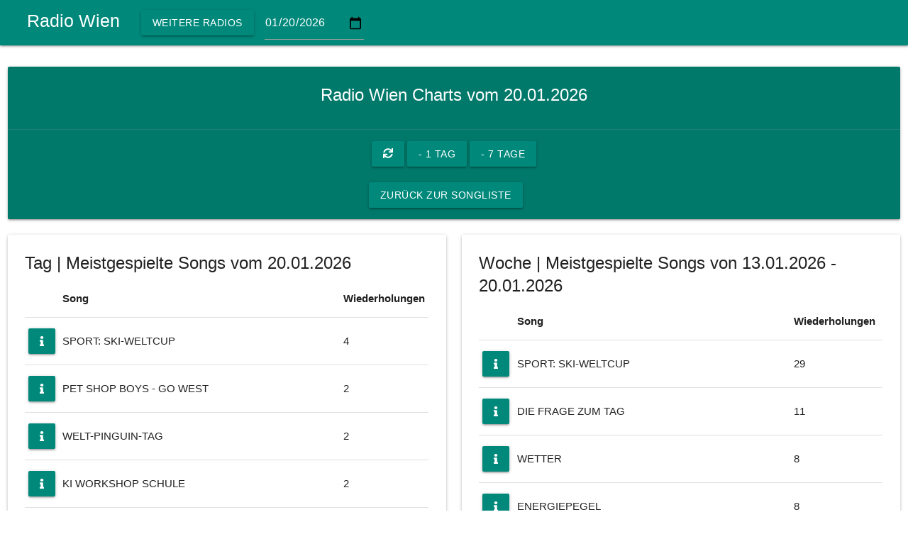

--- FILE ---
content_type: text/html; charset=UTF-8
request_url: https://radio.techniknews.net/stats/wie/stats.php
body_size: 4450
content:
<!DOCTYPE HTML>
<html>
<head>
<meta charset="utf-8">
			<meta name="description" content="Was sind die meistgespielten Songs des Tages, der Woche, des Monats oder des Jahres? Mit den ORF Radio Wien Statistiken ganz einfach herausfinden und abrufen.">
			<meta name="keywords" content="radio wien, radio wien statistiken, radio wien charts, radio wien wiederholungen">
			<title>Radio Wien Statistiken | Charts des Tages, Woche, Monat, Jahr</title>
<meta http-equiv="content-language" content="de">
<meta name="robots" content="index, follow">
	
		<meta name="viewport" content="width=device-width, initial-scale=1.0">

<script src="https://code.jquery.com/jquery-latest.min.js" type="text/javascript"></script>
<!-- Add some cool icons -->
<link rel="stylesheet" href="https://cdnjs.cloudflare.com/ajax/libs/materialize/1.0.0-beta/css/materialize.min.css">
	
<!-- <script src="https://cdnjs.cloudflare.com/ajax/libs/materialize/0.100.1/js/materialize.min.js"></script> -->
<script src="https://cdnjs.cloudflare.com/ajax/libs/materialize/1.0.0-beta/js/materialize.min.js"></script>
<script defer src="https://use.fontawesome.com/releases/v5.0.9/js/all.js" integrity="sha384-8iPTk2s/jMVj81dnzb/iFR2sdA7u06vHJyyLlAd4snFpCl/SnyUjRrbdJsw1pGIl" crossorigin="anonymous"></script>
	
<style>
a { 
    color:black;
    text-decoration:none;
}
	
img[src=""] {
    display: none;
}
	
.back-to-top {
 color: white;
 background: #4CAF50;
 position: fixed;
 bottom:20px;
 right:20px;
 padding:1em;
 z-index: 100;
}
</style>
<script type="text/javascript">
  var _paq = window._paq || [];
  _paq.push(['trackPageView']);
  _paq.push(['enableLinkTracking']);
  (function() {
    var u="//analytics.techniknews.net/";
    _paq.push(['setTrackerUrl', u+'matomo.php']);
    _paq.push(['setSiteId', '17']);
    var d=document, g=d.createElement('script'), s=d.getElementsByTagName('script')[0];
    g.type='text/javascript'; g.async=true; g.defer=true; g.src=u+'matomo.js'; s.parentNode.insertBefore(g,s);
  })();
	
	  $(document).ready(function(){
    $('.collapsible').collapsible();
  });
	
$(document).ready(function(){
	var back_to_top_button = ['<a href="#top" class="back-to-top"><i class="fas fa-arrow-up"></i></a>'].join("");
	$("body").append(back_to_top_button)
	$(".back-to-top").hide();
	$(function () {
		$(window).scroll(function () {
			if ($(this).scrollTop() > 100) { 
				$('.back-to-top').fadeIn();
			} else {
				$('.back-to-top').fadeOut();
			}
		});
		$('.back-to-top').click(function () { 
			$('body,html').animate({
				scrollTop: 0
			}, 800);
			return false;
		});
	});
});
	
function resetSearch() {
	  document.getElementById("livesearch").style.border="0px";
	  document.getElementById("livesearch").innerHTML = "";
	  document.getElementById('songsearch').value = '';
	  document.getElementById('songsearchm').value = '';
}
</script>
<noscript><p><img src="//analytics.techniknews.net/matomo.php?idsite=17&amp;rec=1" style="border:0;" alt="" /></p></noscript>
</head>
<body>
<script>
function stopAudio() {
$('#previewplayer').remove();
}	
</script>
  <nav>
	<div class="row">
      <div class="col s12 teal darken-1">
		    <div class="col m12">
				<ul>
					<li><a href="./"><h5>Radio Wien</h5></a></li>
					<li><a class="waves-effect waves-light btn teal darken-1" href="../">weitere Radios</a></li>
				<form method="post">
				  <li><input style="color: white; width: 140px;" class="radiodatem" name="date" min='2018-05-06' type="date" value="2026-01-20"></li>
				  <!-- <li>&nbsp;<button class="waves-effect waves-light btn teal darken-1" type="submit">Suchen</button></li> -->
					  				  				  </form>
				</ul>
		  </div>
		  
	  	</div>
		</div>
		</nav>
  <br>
	  
<div class="row">
	<div class="col s12">
		
		
<!-- <ul class="collapsible white-text green darken-2">
  <li>
    <div class="collapsible-header white-text green darken-2">
		<span class="truncate">TechnikNews Radioliste nun noch besser – das ist neu!</span>
      <span class="new badge" data-badge-caption="neu">6</span></div>
    <div class="collapsible-body"><p>
		
		<ul>	
<li><b>Zu jedem beliebigen Datum springen:</b> Einfach im Menü das Datum auswählen und "Suchen" klicken</li>
<li><b>Schneller als je zuvor:</b> Alle Daten werden nun blitzschnell geladen</li>
<li><b>Übersichtlicher als je zuvor:</b> Mobil-optimiert und benutzerfreundlichkeit erhöht</li>
<li><b>Aktueller als je zuvor:</b> Liste aktualisiert nun automatisch und zeigt gespielte Songs noch schneller an</li>
<li><b>Besser als je zuvor:</b> "Reinhören" nun bei allen Songs verfügbar, verbesserte Suche</li>
<li><b>Detaillierter als je zuvor:</b> Moderator, Songdetails (mit Statistiken) und mehr</li>
<li><b>In Kürze:</b> Erweiterte Filterfunktionen & Statistiken, Exportfunktion, API und mehr</li>
</ul>
Weitere Anregungen oder Vorschläge? <a href="https://forms.gle/8CiMkbhWNJE2ADbV6" target="_blank" style="color:white;font-weight:bold">hier einsenden</a>
		
			<center><h6>Wie gefällt Ihnen unsere neue Version?</h6>
<span class="likebtn-wrapper" data-theme="custom" data-icon_l_c="#ffffff" data-icon_l_c_v="#296f2c" data-icon_d_c="#ffffff" data-icon_d_c_v="#296f2c" data-label_c="#ffffff" data-counter_l_c="#ffffff" data-counter_d_c="#ffffff" data-bg_c="#4caf50" data-bg_c_v="#4caf50" data-lang="de" data-ef_voting="push" data-identifier="design_vote21" data-voting_cancelable="false" data-voting_frequency="1000000" data-counter_count="true" data-share_enabled="false" data-lazy_load="false"></span>
<script>(function(d,e,s){if(d.getElementById("likebtn_wjs"))return;a=d.createElement(e);m=d.getElementsByTagName(e)[0];a.async=1;a.id="likebtn_wjs";a.src=s;m.parentNode.insertBefore(a, m)})(document,"script","//w.likebtn.com/js/w/widget.js");</script></center>
		
		</p></div>
  </li>
</ul>	-->
	
	
		
<div id="modal1" class="modal modal-fixed-footer">
	<center>
  <div class="modal-content">
    <h4>...</h4>
    <p></p>
    <p></p>
	  <div class="preloader-wrapper big active">
      <div class="spinner-layer spinner-blue">
        <div class="circle-clipper left">
          <div class="circle"></div>
        </div><div class="gap-patch">
          <div class="circle"></div>
        </div><div class="circle-clipper right">
          <div class="circle"></div>
        </div>
      </div>
	  </div>
	</div>
    <div class="modal-footer">
    <a href="#!" onclick="stopAudio()" class="modal-action modal-close waves-effect waves-green btn-flat">Schließen</a>
  </div>
</center>
</div>

	
	
	<div id="table">
	 <center><div class="card teal darken-2">
    <div class="card-content white-text">
      <span class="card-title">Radio Wien Charts vom 20.01.2026</span>
    </div>
	  <div class="card-action">	  
		  		  				<button onclick="getTableDate('2026-01-20', '', 'desc', '')" class='waves-effect waves-light btn teal darken-1'><i class="fas fa-sync"></i></button>	
			
				
			<button onclick="getTableDate('2026-01-19', '', 'desc', '')" class='waves-effect waves-light btn teal darken-1'> - 1 Tag </button>
		  	<button onclick="getTableDate('2026-01-13', '', 'desc', '')" class='waves-effect waves-light btn teal darken-1'> - 7 Tage </button>
		  <div class="show-on-small"><br></div>
		  <a href="./"><button class='waves-effect waves-light btn teal darken-1 truncate'>zurück zur Songliste</button></a>
        </div>
  </div></center>
		
		<br><center><b>Statistiken vom 20.01.2026 werden geladen ...</b><br><br>
 <div class="preloader-wrapper big active">
      <div class="spinner-layer spinner-blue">
        <div class="circle-clipper left">
          <div class="circle"></div>
        </div><div class="gap-patch">
          <div class="circle"></div>
        </div><div class="circle-clipper right">
          <div class="circle"></div>
        </div>
      </div>
	 </div></center>
		<br><br><br><br><br><br><br><br><br><br><br><br><br><br><br><br><br><br><br><br><br><br><br><br><br><br><br><br><br><br><br><br><br><br><br><br><br><br><br><br>
	</div>
	
    <script type="text/javascript">
		
		function formatDate (input) {
  var datePart = input.match(/\d+/g),
  year = year = datePart[0].substring(0,4),
  month = datePart[1], day = datePart[2];

  return day+'.'+month+'.'+year;
}
		
	function getSongdata(id){
	$('.modal-content').replaceWith("<div class='modal-content'><h4>Lade Songdetails ...</h4><p></p><p></p><div class='preloader-wrapper big active'><div class='spinner-layer spinner-blue'><div class='circle-clipper left'><div class='circle'></div></div><div class='gap-patch'><div class='circle'></div></div><div class='circle-clipper right'><div class='circle'></div></div></div></div></div>");
	$('.modal-content').load('ajax-songdetail.php?songid='+id);
    $('.modal').modal();
    $('#modal1').openModal;

}
		
        $(document).ready(function () {
            getTable();
        });

        function getTable() {
            $('#table').load('ajax-stats-table.php?date=2026-01-20&sortby=&sort=desc&search=', function () {
                //setTimeout(getTable, 60000);
            });
			var url = "https://radio.techniknews.net/stats/wie/stats.php?date=2026-01-20";
			history.pushState(undefined, '', url);
        }
		
		function getTableDate(dateSelected, sortBy, sort) {
			$('#table').replaceWith("<div id='table'><center><div class='card teal darken-2'><div class='card-content white-text'><span class='card-title'>Radio Wien Charts vom " + formatDate(dateSelected) + "</span></div><div class='card-action'><button onclick='getTableDate('2026-01-20', '', 'desc')' class='waves-effect waves-light btn teal darken-1'>Heute <i class='fa fa-calendar'></i></button> <button onclick='getTableDate('2026-01-19', '', 'desc', '')' class='waves-effect waves-light btn teal darken-1'> - 1 Tag </button> <button onclick='getTableDate('2026-01-13', '', 'desc', '')' class='waves-effect waves-light btn teal darken-1'> - 7 Tage </button><div class='show-on-small'><br></div><a href='./'><button class='waves-effect waves-light btn teal darken-1 truncate'>zurück zur Songliste</button></a></div></div></center><br><center><b>Statistiken werden geladen ...</b><br><br><div class='preloader-wrapper big active'><div class='spinner-layer spinner-blue'><div class='circle-clipper left'><div class='circle'></div></div><div class='gap-patch'><div class='circle'></div></div><div class='circle-clipper right'><div class='circle'></div></div></div></div></center><br><br><br><br><br><br><br><br><br><br><br><br><br><br><br><br><br><br><br><br><br><br><br><br><br><br><br><br><br><br><br><br><br><br><br><br><br><br><br><br></div>");
			//var strToDate = new Date(dateSelected);
			$('#table').stop();
            $('#table').load('ajax-stats-table.php?date=' + dateSelected + '&sortby=' + sortBy + '&sort=' + sort + '&search=&t=1768925806', function () {
                //setTimeout(getTable, 60000);
            });
			var url = "https://radio.techniknews.net/stats/wie/stats.php?date=" + dateSelected;
			history.pushState(undefined, '', url);
        }
    </script>
<script>
  var audio = document.getElementsByClassName("player");
  audio.volume = 0.1;
	
	$('.radiodate').change(function(){
  var date = new Date($('.radiodate').val());
  var day = ("0" + date.getDate()).slice(-2);
  var month = ("0" + (date.getMonth() + 1)).slice(-2);
  var year = date.getFullYear();
  var selectedDate = ([year, month, day].join('-'));
  getTableDate(selectedDate,'id','asc');
     
});
	
	$('.radiodatem').change(function(){
  var date = new Date($('.radiodatem').val());
  var day = ("0" + date.getDate()).slice(-2);
  var month = ("0" + (date.getMonth() + 1)).slice(-2);
  var year = date.getFullYear();
  var selectedDate = ([year, month, day].join('-'));
  getTableDate(selectedDate,'id','asc');
     
});
	
/*function copyClipboard() {
  var dummy = document.createElement('input'),
    text = window.location.href;

document.body.appendChild(dummy);
dummy.value = text;
dummy.select();
document.execCommand('copy');
document.body.removeChild(dummy);
  alert("Link erfolgreich in Zwischenablage kopiert!");
} */
</script>
	
	<div class="row">
    <div class="col s12 m12">
      <div class="card blue-grey darken-1">
        <div class="card-content white-text">
          <span style="font-size:13px" class="card-title">Werbung | Die Entwicklung dieses Projekts kostet viel Zeit. Mit Werbeanzeigen bleibt dieses Projekt weiterhin kostenlos und finanzierbar. </span>
          <p><script async src="https://pagead2.googlesyndication.com/pagead/js/adsbygoogle.js?client=ca-pub-3619557019333831"
     crossorigin="anonymous"></script>
<ins class="adsbygoogle"
     style="display:block"
     data-ad-client="ca-pub-3619557019333831"
     data-ad-slot="9669631642"
     data-ad-format="auto"
     data-full-width-responsive="true"></ins>
<script>
     (adsbygoogle = window.adsbygoogle || []).push({});
</script></p>
        </div>
      </div>
    </div>
  </div>	
</body>
<footer>
	<i>*Zuhörer berechnet über Radio Wien Webplayer, Internetradios | Stand der Daten: seit 29. November 2021<br></i>
	Radio Tracklist v3.0 by David Wurm (<a href="https://www.techniknews.net">techniknews.net</a>) | <a href="../">Startseite</a>
	</div></div>
</footer>
</html>

--- FILE ---
content_type: text/html; charset=UTF-8
request_url: https://radio.techniknews.net/stats/wie/ajax-stats-table.php?date=2026-01-20&sortby=&sort=desc&search=
body_size: 1018
content:
<script type="text/javascript" src="pagination.js"></script>


	 <center><div class="card teal darken-2">
    <div class="card-content white-text">
      <span class="card-title">Radio Wien Charts vom 20.01.2026</span>
    </div>
	  <div class="card-action">	  
		  		  				<button onclick="getTableDate('2026-01-20', '', '', '')" class='waves-effect waves-light btn teal darken-1'><i class="fas fa-sync"></i></button>	
			
				
			<button onclick="getTableDate('2026-01-19', '', '', '')" class='waves-effect waves-light btn teal darken-1'> - 1 Tag </button>
		  	<button onclick="getTableDate('2026-01-13', '', '', '')" class='waves-effect waves-light btn teal darken-1'> - 7 Tage </button>
		  <div class="show-on-small"><br></div>
		  <a href="./"><button class='waves-effect waves-light btn teal darken-1 truncate'>zurück zur Songliste</button></a>
        </div>
  </div></center>

  <div class="row">
    <div class="col s12 m6">
      <div class="card">
        <div class="card-content">
          <span class="card-title">Tag | Meistgespielte Songs vom 20.01.2026</span>
          <p>
			  
		<div id="stats-day">	  
      <br><center><b>Lade Daten ...</b><br><br>
 <div class="preloader-wrapper big active">
      <div class="spinner-layer spinner-blue">
        <div class="circle-clipper left">
          <div class="circle"></div>
        </div><div class="gap-patch">
          <div class="circle"></div>
        </div><div class="circle-clipper right">
          <div class="circle"></div>
        </div>
      </div>
	 </div></center>
			</div>		
			
			</p>
        </div>
      </div>
    </div>

	      <div class="col s12 m6">
      <div class="card">
        <div class="card-content">
          <span class="card-title">Woche | Meistgespielte Songs von 13.01.2026 - 20.01.2026</span>
          <p>
			  		
		<div id="stats-week">	  
      <br><center><b>Lade Daten ...</b><br><br>
 <div class="preloader-wrapper big active">
      <div class="spinner-layer spinner-blue">
        <div class="circle-clipper left">
          <div class="circle"></div>
        </div><div class="gap-patch">
          <div class="circle"></div>
        </div><div class="circle-clipper right">
          <div class="circle"></div>
        </div>
      </div>
	 </div></center>
			</div>	
			
			</p>
        </div>
      </div>
    </div>

  </div>


  <div class="row">
	      <div class="col s12 m6">
      <div class="card">
        <div class="card-content">
          <span class="card-title">Monat | Meistgespielte Songs vom Jan 2026</span>
          <p>
			  
      <div id="stats-month">	  
      <br><center><b>Lade Daten ...</b><br><br>
 <div class="preloader-wrapper big active">
      <div class="spinner-layer spinner-blue">
        <div class="circle-clipper left">
          <div class="circle"></div>
        </div><div class="gap-patch">
          <div class="circle"></div>
        </div><div class="circle-clipper right">
          <div class="circle"></div>
        </div>
      </div>
	 </div></center>
			</div>				
			</p>
        </div>
      </div>
    </div>
	  
    <div class="col s12 m6">
      <div class="card">
        <div class="card-content">
          <span class="card-title">Jahr | Meistgespielte Songs von 2026</span>
          <p>
			  		
		<div id="stats-year">	  
      <br><center><b>Lade Daten ...</b><br><br>
 <div class="preloader-wrapper big active">
      <div class="spinner-layer spinner-blue">
        <div class="circle-clipper left">
          <div class="circle"></div>
        </div><div class="gap-patch">
          <div class="circle"></div>
        </div><div class="circle-clipper right">
          <div class="circle"></div>
        </div>
      </div>
	 </div></center>
			</div>	
			
			</p>
        </div>
      </div>
    </div>
</div>


  <div class="row"> 
    <div class="col s12 m12">
      <div class="card">
        <div class="card-content">
          <span class="card-title">Allzeit | Meistgespielte Songs seit 29. November 2021 (Beginn Datenaufzeichnung)</span>
          <p>
			  		
		<div id="stats-all">	  
      <br><center><b>Lade Daten ...</b><br><br>
 <div class="preloader-wrapper big active">
      <div class="spinner-layer spinner-blue">
        <div class="circle-clipper left">
          <div class="circle"></div>
        </div><div class="gap-patch">
          <div class="circle"></div>
        </div><div class="circle-clipper right">
          <div class="circle"></div>
        </div>
      </div>
	 </div></center>
			</div>	
			</p>
        </div>
      </div>
    </div>
</div>

	
<div class="col-md-12 center text-center">
	    <span class="left" id="total_reg"></span>
            <ul class="pagination pager" id="myPager"></ul>
          </div>
	
<script>	
        $(document).ready(function () {  
			getTableDay();
			getTableMonth();
			getTableWeek();
			getTableYear();
			getTableAll();
        });

	
		async function getTableDay() {
            $('#stats-day').load('ajax-stats-day-table.php?date=2026-01-20', function () {
            });
        }
	
        async function getTableMonth() {
            $('#stats-month').load('ajax-stats-month-table.php?date=2026-01-20', function () {
            });
        }
	
		async function getTableWeek() {
            $('#stats-week').load('ajax-stats-week-table.php?date=2026-01-20', function () {
            });
        }
	
		async function getTableYear() {
            $('#stats-year').load('ajax-stats-year-table.php?date=2026-01-20', function () {
            });
        }
	
		async function getTableAll() {
            $('#stats-all').load('ajax-stats-all-table.php', function () {
            });
        }
	
	
	
	$(document).ready(function(){
	$('#songs').pageMe({
	  pagerSelector:'#myPager',
	  activeColor: 'green',
	  prevText:'zurück',
	  nextText:'vor',
	  showPrevNext:true,
	  hidePageNumbers:true,
	  perPage:500
	});
});
</script>

--- FILE ---
content_type: text/html; charset=UTF-8
request_url: https://radio.techniknews.net/stats/wie/ajax-stats-day-table.php?date=2026-01-20
body_size: 751
content:

<table>
        <thead>
          <tr>
              <th></th>
              <th>Song</th>
              <th>Wiederholungen</th>
          </tr>
        </thead>
		<tbody>
<tr><td><button class='edit_data btn teal darken-1 modal-trigger' onclick='getSongdata(696479)' id='696479' data-id='extra' data-toggle='modal' data-target='modal1'><i class='fas fa-info'></i></button></td><td>SPORT: SKI-WELTCUP</td><td>4</td></tr><tr><td><button class='edit_data btn teal darken-1 modal-trigger' onclick='getSongdata(696311)' id='696311' data-id='extra' data-toggle='modal' data-target='modal1'><i class='fas fa-info'></i></button></td><td>PET SHOP BOYS - GO WEST</td><td>2</td></tr><tr><td><button class='edit_data btn teal darken-1 modal-trigger' onclick='getSongdata(696352)' id='696352' data-id='extra' data-toggle='modal' data-target='modal1'><i class='fas fa-info'></i></button></td><td>WELT-PINGUIN-TAG</td><td>2</td></tr><tr><td><button class='edit_data btn teal darken-1 modal-trigger' onclick='getSongdata(696335)' id='696335' data-id='extra' data-toggle='modal' data-target='modal1'><i class='fas fa-info'></i></button></td><td>KI  WORKSHOP SCHULE</td><td>2</td></tr><tr><td><button class='edit_data btn teal darken-1 modal-trigger' onclick='getSongdata(696485)' id='696485' data-id='extra' data-toggle='modal' data-target='modal1'><i class='fas fa-info'></i></button></td><td>GLADYS KNIGHT &amp; THE PIPS - BABY DON&#039;T CHANGE YOUR MIND</td><td>2</td></tr><tr><td><button class='edit_data btn teal darken-1 modal-trigger' onclick='getSongdata(696426)' id='696426' data-id='extra' data-toggle='modal' data-target='modal1'><i class='fas fa-info'></i></button></td><td>STING - ALL THIS TIME</td><td>2</td></tr><tr><td><button class='edit_data btn teal darken-1 modal-trigger' onclick='getSongdata(696345)' id='696345' data-id='extra' data-toggle='modal' data-target='modal1'><i class='fas fa-info'></i></button></td><td>SCHEIB PLANT AM KRONPLATZ NäCHSTEN SCHRITT ZUM RTL-WELTCUP</td><td>2</td></tr><tr><td><button class='edit_data btn teal darken-1 modal-trigger' onclick='getSongdata(696355)' id='696355' data-id='extra' data-toggle='modal' data-target='modal1'><i class='fas fa-info'></i></button></td><td>REPARATURWERKSTATT</td><td>2</td></tr><tr><td><button class='edit_data btn teal darken-1 modal-trigger' onclick='getSongdata(696342)' id='696342' data-id='extra' data-toggle='modal' data-target='modal1'><i class='fas fa-info'></i></button></td><td>MAK 2026</td><td>2</td></tr><tr><td><button class='edit_data btn teal darken-1 modal-trigger' onclick='getSongdata(696480)' id='696480' data-id='extra' data-toggle='modal' data-target='modal1'><i class='fas fa-info'></i></button></td><td>KLUG-GNEISSER</td><td>2</td></tr><tr><td><button class='edit_data btn teal darken-1 modal-trigger' onclick='getSongdata(696354)' id='696354' data-id='extra' data-toggle='modal' data-target='modal1'><i class='fas fa-info'></i></button></td><td>CHARLIE PUTH - ONE CALL AWAY</td><td>1</td></tr><tr><td><button class='edit_data btn teal darken-1 modal-trigger' onclick='getSongdata(696210)' id='696210' data-id='extra' data-toggle='modal' data-target='modal1'><i class='fas fa-info'></i></button></td><td>MARIAH CAREY - DREAMLOVER</td><td>1</td></tr><tr><td><button class='edit_data btn teal darken-1 modal-trigger' onclick='getSongdata(696263)' id='696263' data-id='extra' data-toggle='modal' data-target='modal1'><i class='fas fa-info'></i></button></td><td>CYNDI LAUPER - GIRLS JUST WANT TO HAVE FUN</td><td>1</td></tr><tr><td><button class='edit_data btn teal darken-1 modal-trigger' onclick='getSongdata(696385)' id='696385' data-id='extra' data-toggle='modal' data-target='modal1'><i class='fas fa-info'></i></button></td><td>NEIL DIAMOND - SONG SUNG BLUE</td><td>1</td></tr><tr><td><button class='edit_data btn teal darken-1 modal-trigger' onclick='getSongdata(696414)' id='696414' data-id='extra' data-toggle='modal' data-target='modal1'><i class='fas fa-info'></i></button></td><td>EAGLES - TEQUILA SUNRISE</td><td>1</td></tr><tr><td><button class='edit_data btn teal darken-1 modal-trigger' onclick='getSongdata(696198)' id='696198' data-id='extra' data-toggle='modal' data-target='modal1'><i class='fas fa-info'></i></button></td><td>QUEEN - A KIND OF MAGIC</td><td>1</td></tr><tr><td><button class='edit_data btn teal darken-1 modal-trigger' onclick='getSongdata(696390)' id='696390' data-id='extra' data-toggle='modal' data-target='modal1'><i class='fas fa-info'></i></button></td><td>FOUR TOPS - IT&#039;S THE SAME OLD SONG</td><td>1</td></tr><tr><td><button class='edit_data btn teal darken-1 modal-trigger' onclick='getSongdata(696350)' id='696350' data-id='extra' data-toggle='modal' data-target='modal1'><i class='fas fa-info'></i></button></td><td>SHANIA TWAIN - THAT DON&#039;T IMPRESS ME MUCH</td><td>1</td></tr><tr><td><button class='edit_data btn teal darken-1 modal-trigger' onclick='getSongdata(696201)' id='696201' data-id='extra' data-toggle='modal' data-target='modal1'><i class='fas fa-info'></i></button></td><td>HERBERT GROENEMEYER - HALT MICH</td><td>1</td></tr><tr><td><button class='edit_data btn teal darken-1 modal-trigger' onclick='getSongdata(696292)' id='696292' data-id='extra' data-toggle='modal' data-target='modal1'><i class='fas fa-info'></i></button></td><td>STRANGLERS - ALWAYS THE SUN</td><td>1</td></tr>        </tbody>
      </table>
			

--- FILE ---
content_type: text/html; charset=UTF-8
request_url: https://radio.techniknews.net/stats/wie/ajax-stats-month-table.php?date=2026-01-20
body_size: 1695
content:

<table>
        <thead>
          <tr>
              <th></th>
              <th>Song</th>
              <th>Wiederholungen</th>
          </tr>
        </thead>
		<tbody>
<tr><td><button class='edit_data btn teal darken-1 modal-trigger' onclick='getSongdata(696479)' id='696479' data-id='extra' data-toggle='modal' data-target='modal1'><i class='fas fa-info'></i></button></td><td>SPORT: SKI-WELTCUP</td><td>57</td></tr><tr><td><button class='edit_data btn teal darken-1 modal-trigger' onclick='getSongdata(696372)' id='696372' data-id='extra' data-toggle='modal' data-target='modal1'><i class='fas fa-info'></i></button></td><td>DIE FRAGE ZUM TAG</td><td>23</td></tr><tr><td><button class='edit_data btn teal darken-1 modal-trigger' onclick='getSongdata(696306)' id='696306' data-id='extra' data-toggle='modal' data-target='modal1'><i class='fas fa-info'></i></button></td><td>ENERGIEPEGEL</td><td>20</td></tr><tr><td><button class='edit_data btn teal darken-1 modal-trigger' onclick='getSongdata(696381)' id='696381' data-id='extra' data-toggle='modal' data-target='modal1'><i class='fas fa-info'></i></button></td><td>WETTER</td><td>17</td></tr><tr><td><button class='edit_data btn teal darken-1 modal-trigger' onclick='getSongdata(695607)' id='695607' data-id='extra' data-toggle='modal' data-target='modal1'><i class='fas fa-info'></i></button></td><td>RW FREIZEITTIPPS</td><td>14</td></tr><tr><td><button class='edit_data btn teal darken-1 modal-trigger' onclick='getSongdata(696136)' id='696136' data-id='extra' data-toggle='modal' data-target='modal1'><i class='fas fa-info'></i></button></td><td>NACHRICHTEN IN EINFACHER SPRACHE</td><td>13</td></tr><tr><td><button class='edit_data btn teal darken-1 modal-trigger' onclick='getSongdata(695950)' id='695950' data-id='extra' data-toggle='modal' data-target='modal1'><i class='fas fa-info'></i></button></td><td>EURYTHMICS - THERE MUST BE AN ANGEL</td><td>11</td></tr><tr><td><button class='edit_data btn teal darken-1 modal-trigger' onclick='getSongdata(696019)' id='696019' data-id='extra' data-toggle='modal' data-target='modal1'><i class='fas fa-info'></i></button></td><td>NIK KERSHAW - I WON&#039;T LET THE SUN GO DOWN ON ME</td><td>11</td></tr><tr><td><button class='edit_data btn teal darken-1 modal-trigger' onclick='getSongdata(696175)' id='696175' data-id='extra' data-toggle='modal' data-target='modal1'><i class='fas fa-info'></i></button></td><td>YVONNE ELLIMAN - IF I CAN&#039;T HAVE YOU</td><td>11</td></tr><tr><td><button class='edit_data btn teal darken-1 modal-trigger' onclick='getSongdata(695910)' id='695910' data-id='extra' data-toggle='modal' data-target='modal1'><i class='fas fa-info'></i></button></td><td>BILL WITHERS - LOVELY DAY</td><td>10</td></tr><tr><td><button class='edit_data btn teal darken-1 modal-trigger' onclick='getSongdata(696046)' id='696046' data-id='extra' data-toggle='modal' data-target='modal1'><i class='fas fa-info'></i></button></td><td>SMöRREBRöD</td><td>10</td></tr><tr><td><button class='edit_data btn teal darken-1 modal-trigger' onclick='getSongdata(696396)' id='696396' data-id='extra' data-toggle='modal' data-target='modal1'><i class='fas fa-info'></i></button></td><td>STEVE WINWOOD - WHILE YOU SEE A CHANCE</td><td>10</td></tr><tr><td><button class='edit_data btn teal darken-1 modal-trigger' onclick='getSongdata(696128)' id='696128' data-id='extra' data-toggle='modal' data-target='modal1'><i class='fas fa-info'></i></button></td><td>JOHN PAUL YOUNG - LOVE IS IN THE AIR</td><td>10</td></tr><tr><td><button class='edit_data btn teal darken-1 modal-trigger' onclick='getSongdata(696129)' id='696129' data-id='extra' data-toggle='modal' data-target='modal1'><i class='fas fa-info'></i></button></td><td>FLEETWOOD MAC - LITTLE LIES</td><td>10</td></tr><tr><td><button class='edit_data btn teal darken-1 modal-trigger' onclick='getSongdata(695458)' id='695458' data-id='extra' data-toggle='modal' data-target='modal1'><i class='fas fa-info'></i></button></td><td>KENNY ROGERS &amp; DOLLY PARTON - ISLANDS IN THE STREAM</td><td>10</td></tr><tr><td><button class='edit_data btn teal darken-1 modal-trigger' onclick='getSongdata(696161)' id='696161' data-id='extra' data-toggle='modal' data-target='modal1'><i class='fas fa-info'></i></button></td><td>TOM PETTY - I WON&#039;T BACK DOWN</td><td>10</td></tr><tr><td><button class='edit_data btn teal darken-1 modal-trigger' onclick='getSongdata(696245)' id='696245' data-id='extra' data-toggle='modal' data-target='modal1'><i class='fas fa-info'></i></button></td><td>MICHAEL BOLTON - LOVE IS A WONDERFUL THING</td><td>10</td></tr><tr><td><button class='edit_data btn teal darken-1 modal-trigger' onclick='getSongdata(696061)' id='696061' data-id='extra' data-toggle='modal' data-target='modal1'><i class='fas fa-info'></i></button></td><td>DEBARGE - RHYTHM OF THE NIGHT</td><td>10</td></tr><tr><td><button class='edit_data btn teal darken-1 modal-trigger' onclick='getSongdata(696077)' id='696077' data-id='extra' data-toggle='modal' data-target='modal1'><i class='fas fa-info'></i></button></td><td>LYNYRD SKYNYRD - SWEET HOME ALABAMA</td><td>10</td></tr><tr><td><button class='edit_data btn teal darken-1 modal-trigger' onclick='getSongdata(695938)' id='695938' data-id='extra' data-toggle='modal' data-target='modal1'><i class='fas fa-info'></i></button></td><td>WAS NOT WAS - BABY I NEED YOUR LOVING</td><td>10</td></tr><tr><td><button class='edit_data btn teal darken-1 modal-trigger' onclick='getSongdata(696426)' id='696426' data-id='extra' data-toggle='modal' data-target='modal1'><i class='fas fa-info'></i></button></td><td>STING - ALL THIS TIME</td><td>10</td></tr><tr><td><button class='edit_data btn teal darken-1 modal-trigger' onclick='getSongdata(695987)' id='695987' data-id='extra' data-toggle='modal' data-target='modal1'><i class='fas fa-info'></i></button></td><td>KOOL &amp; THE GANG - CELEBRATION</td><td>10</td></tr><tr><td><button class='edit_data btn teal darken-1 modal-trigger' onclick='getSongdata(696101)' id='696101' data-id='extra' data-toggle='modal' data-target='modal1'><i class='fas fa-info'></i></button></td><td>CHRIS NORMAN &amp; SUZI QUATRO - STUMBLIN&#039; IN</td><td>9</td></tr><tr><td><button class='edit_data btn teal darken-1 modal-trigger' onclick='getSongdata(696499)' id='696499' data-id='extra' data-toggle='modal' data-target='modal1'><i class='fas fa-info'></i></button></td><td>HUEY LEWIS &amp; THE NEWS - STUCK WITH YOU</td><td>9</td></tr><tr><td><button class='edit_data btn teal darken-1 modal-trigger' onclick='getSongdata(695925)' id='695925' data-id='extra' data-toggle='modal' data-target='modal1'><i class='fas fa-info'></i></button></td><td>DARYL HALL &amp; JOHN OATES - KISS ON MY LIST</td><td>9</td></tr><tr><td><button class='edit_data btn teal darken-1 modal-trigger' onclick='getSongdata(696273)' id='696273' data-id='extra' data-toggle='modal' data-target='modal1'><i class='fas fa-info'></i></button></td><td>AIR SUPPLY - LOST IN LOVE</td><td>9</td></tr><tr><td><button class='edit_data btn teal darken-1 modal-trigger' onclick='getSongdata(696515)' id='696515' data-id='extra' data-toggle='modal' data-target='modal1'><i class='fas fa-info'></i></button></td><td>ROY ORBISON - YOU GOT IT</td><td>9</td></tr><tr><td><button class='edit_data btn teal darken-1 modal-trigger' onclick='getSongdata(696326)' id='696326' data-id='extra' data-toggle='modal' data-target='modal1'><i class='fas fa-info'></i></button></td><td>LEO SAYER - MORE THAN I CAN SAY</td><td>9</td></tr><tr><td><button class='edit_data btn teal darken-1 modal-trigger' onclick='getSongdata(695587)' id='695587' data-id='extra' data-toggle='modal' data-target='modal1'><i class='fas fa-info'></i></button></td><td>LISA STANSFIELD - THIS IS THE RIGHT TIME</td><td>9</td></tr><tr><td><button class='edit_data btn teal darken-1 modal-trigger' onclick='getSongdata(696127)' id='696127' data-id='extra' data-toggle='modal' data-target='modal1'><i class='fas fa-info'></i></button></td><td>IRENE CARA - FLASHDANCE...WHAT A FEELING</td><td>9</td></tr><tr><td><button class='edit_data btn teal darken-1 modal-trigger' onclick='getSongdata(695752)' id='695752' data-id='extra' data-toggle='modal' data-target='modal1'><i class='fas fa-info'></i></button></td><td>DEBORAH HARRY - FRENCH KISSIN&#039; IN THE USA</td><td>9</td></tr><tr><td><button class='edit_data btn teal darken-1 modal-trigger' onclick='getSongdata(695295)' id='695295' data-id='extra' data-toggle='modal' data-target='modal1'><i class='fas fa-info'></i></button></td><td>HOT CHOCOLATE - SO YOU WIN AGAIN</td><td>9</td></tr><tr><td><button class='edit_data btn teal darken-1 modal-trigger' onclick='getSongdata(695931)' id='695931' data-id='extra' data-toggle='modal' data-target='modal1'><i class='fas fa-info'></i></button></td><td>JENNIFER WARNES &amp; BILL MEDLEY - (I&#039;VE HAD) THE TIME OF MY LIFE</td><td>9</td></tr><tr><td><button class='edit_data btn teal darken-1 modal-trigger' onclick='getSongdata(696460)' id='696460' data-id='extra' data-toggle='modal' data-target='modal1'><i class='fas fa-info'></i></button></td><td>LAURA BRANIGAN - SELF CONTROL</td><td>9</td></tr><tr><td><button class='edit_data btn teal darken-1 modal-trigger' onclick='getSongdata(696350)' id='696350' data-id='extra' data-toggle='modal' data-target='modal1'><i class='fas fa-info'></i></button></td><td>SHANIA TWAIN - THAT DON&#039;T IMPRESS ME MUCH</td><td>9</td></tr><tr><td><button class='edit_data btn teal darken-1 modal-trigger' onclick='getSongdata(696438)' id='696438' data-id='extra' data-toggle='modal' data-target='modal1'><i class='fas fa-info'></i></button></td><td>CLIMIE FISHER - LOVE CHANGES EVERYTHING</td><td>9</td></tr><tr><td><button class='edit_data btn teal darken-1 modal-trigger' onclick='getSongdata(696112)' id='696112' data-id='extra' data-toggle='modal' data-target='modal1'><i class='fas fa-info'></i></button></td><td>WANG CHUNG - EVERYBODY HAVE FUN TONIGHT</td><td>9</td></tr><tr><td><button class='edit_data btn teal darken-1 modal-trigger' onclick='getSongdata(696495)' id='696495' data-id='extra' data-toggle='modal' data-target='modal1'><i class='fas fa-info'></i></button></td><td>SUPERTRAMP - IT&#039;S RAINING AGAIN</td><td>9</td></tr><tr><td><button class='edit_data btn teal darken-1 modal-trigger' onclick='getSongdata(695189)' id='695189' data-id='extra' data-toggle='modal' data-target='modal1'><i class='fas fa-info'></i></button></td><td>JOHNNY HATES JAZZ - TURN BACK THE CLOCK</td><td>9</td></tr><tr><td><button class='edit_data btn teal darken-1 modal-trigger' onclick='getSongdata(696292)' id='696292' data-id='extra' data-toggle='modal' data-target='modal1'><i class='fas fa-info'></i></button></td><td>STRANGLERS - ALWAYS THE SUN</td><td>9</td></tr><tr><td><button class='edit_data btn teal darken-1 modal-trigger' onclick='getSongdata(696184)' id='696184' data-id='extra' data-toggle='modal' data-target='modal1'><i class='fas fa-info'></i></button></td><td>DOOBIE BROTHERS - LISTEN TO THE MUSIC</td><td>9</td></tr><tr><td><button class='edit_data btn teal darken-1 modal-trigger' onclick='getSongdata(696154)' id='696154' data-id='extra' data-toggle='modal' data-target='modal1'><i class='fas fa-info'></i></button></td><td>MADONNA - PAPA DON&#039;T PREACH</td><td>9</td></tr><tr><td><button class='edit_data btn teal darken-1 modal-trigger' onclick='getSongdata(695940)' id='695940' data-id='extra' data-toggle='modal' data-target='modal1'><i class='fas fa-info'></i></button></td><td>GEORGE MICHAEL - FAITH</td><td>9</td></tr><tr><td><button class='edit_data btn teal darken-1 modal-trigger' onclick='getSongdata(695856)' id='695856' data-id='extra' data-toggle='modal' data-target='modal1'><i class='fas fa-info'></i></button></td><td>EURYTHMICS - SWEET DREAMS (ARE MADE OF THIS)</td><td>9</td></tr><tr><td><button class='edit_data btn teal darken-1 modal-trigger' onclick='getSongdata(696025)' id='696025' data-id='extra' data-toggle='modal' data-target='modal1'><i class='fas fa-info'></i></button></td><td>HUEY LEWIS &amp; THE NEWS - DOIN&#039; IT ALL FOR MY BABY</td><td>9</td></tr><tr><td><button class='edit_data btn teal darken-1 modal-trigger' onclick='getSongdata(696056)' id='696056' data-id='extra' data-toggle='modal' data-target='modal1'><i class='fas fa-info'></i></button></td><td>BANGLES - MANIC MONDAY</td><td>9</td></tr><tr><td><button class='edit_data btn teal darken-1 modal-trigger' onclick='getSongdata(696001)' id='696001' data-id='extra' data-toggle='modal' data-target='modal1'><i class='fas fa-info'></i></button></td><td>SYDNEY YOUNGBLOOD - SIT AND WAIT</td><td>9</td></tr><tr><td><button class='edit_data btn teal darken-1 modal-trigger' onclick='getSongdata(695999)' id='695999' data-id='extra' data-toggle='modal' data-target='modal1'><i class='fas fa-info'></i></button></td><td>STEVE WINWOOD - VALERIE</td><td>9</td></tr><tr><td><button class='edit_data btn teal darken-1 modal-trigger' onclick='getSongdata(695755)' id='695755' data-id='extra' data-toggle='modal' data-target='modal1'><i class='fas fa-info'></i></button></td><td>PAUL SIMON - YOU CAN CALL ME AL</td><td>9</td></tr><tr><td><button class='edit_data btn teal darken-1 modal-trigger' onclick='getSongdata(695894)' id='695894' data-id='extra' data-toggle='modal' data-target='modal1'><i class='fas fa-info'></i></button></td><td>POLICE - EVERY BREATH YOU TAKE</td><td>9</td></tr>        </tbody>
      </table>
			

--- FILE ---
content_type: text/html; charset=UTF-8
request_url: https://radio.techniknews.net/stats/wie/ajax-stats-week-table.php?date=2026-01-20
body_size: 755
content:

<table>
        <thead>
          <tr>
              <th></th>
              <th>Song</th>
              <th>Wiederholungen</th>
          </tr>
        </thead>
		<tbody>
<tr><td><button class='edit_data btn teal darken-1 modal-trigger' onclick='getSongdata(696479)' id='696479' data-id='extra' data-toggle='modal' data-target='modal1'><i class='fas fa-info'></i></button></td><td>SPORT: SKI-WELTCUP</td><td>29</td></tr><tr><td><button class='edit_data btn teal darken-1 modal-trigger' onclick='getSongdata(696372)' id='696372' data-id='extra' data-toggle='modal' data-target='modal1'><i class='fas fa-info'></i></button></td><td>DIE FRAGE ZUM TAG</td><td>11</td></tr><tr><td><button class='edit_data btn teal darken-1 modal-trigger' onclick='getSongdata(696381)' id='696381' data-id='extra' data-toggle='modal' data-target='modal1'><i class='fas fa-info'></i></button></td><td>WETTER</td><td>8</td></tr><tr><td><button class='edit_data btn teal darken-1 modal-trigger' onclick='getSongdata(696306)' id='696306' data-id='extra' data-toggle='modal' data-target='modal1'><i class='fas fa-info'></i></button></td><td>ENERGIEPEGEL</td><td>8</td></tr><tr><td><button class='edit_data btn teal darken-1 modal-trigger' onclick='getSongdata(695899)' id='695899' data-id='extra' data-toggle='modal' data-target='modal1'><i class='fas fa-info'></i></button></td><td>SPORT</td><td>6</td></tr><tr><td><button class='edit_data btn teal darken-1 modal-trigger' onclick='getSongdata(696046)' id='696046' data-id='extra' data-toggle='modal' data-target='modal1'><i class='fas fa-info'></i></button></td><td>SMöRREBRöD</td><td>6</td></tr><tr><td><button class='edit_data btn teal darken-1 modal-trigger' onclick='getSongdata(695186)' id='695186' data-id='extra' data-toggle='modal' data-target='modal1'><i class='fas fa-info'></i></button></td><td>TALK AUS DEM RADIOCAFE MIT LILIAN KLEBOW</td><td>6</td></tr><tr><td><button class='edit_data btn teal darken-1 modal-trigger' onclick='getSongdata(696136)' id='696136' data-id='extra' data-toggle='modal' data-target='modal1'><i class='fas fa-info'></i></button></td><td>NACHRICHTEN IN EINFACHER SPRACHE</td><td>5</td></tr><tr><td><button class='edit_data btn teal darken-1 modal-trigger' onclick='getSongdata(695950)' id='695950' data-id='extra' data-toggle='modal' data-target='modal1'><i class='fas fa-info'></i></button></td><td>EURYTHMICS - THERE MUST BE AN ANGEL</td><td>5</td></tr><tr><td><button class='edit_data btn teal darken-1 modal-trigger' onclick='getSongdata(695657)' id='695657' data-id='extra' data-toggle='modal' data-target='modal1'><i class='fas fa-info'></i></button></td><td>GESUNDHEITSSTUNDE: GRIPPE UND ERKäLTUNG</td><td>5</td></tr><tr><td><button class='edit_data btn teal darken-1 modal-trigger' onclick='getSongdata(696426)' id='696426' data-id='extra' data-toggle='modal' data-target='modal1'><i class='fas fa-info'></i></button></td><td>STING - ALL THIS TIME</td><td>5</td></tr><tr><td><button class='edit_data btn teal darken-1 modal-trigger' onclick='getSongdata(696175)' id='696175' data-id='extra' data-toggle='modal' data-target='modal1'><i class='fas fa-info'></i></button></td><td>YVONNE ELLIMAN - IF I CAN&#039;T HAVE YOU</td><td>5</td></tr><tr><td><button class='edit_data btn teal darken-1 modal-trigger' onclick='getSongdata(696535)' id='696535' data-id='extra' data-toggle='modal' data-target='modal1'><i class='fas fa-info'></i></button></td><td>ACE OF BASE - ALL THAT SHE WANTS</td><td>4</td></tr><tr><td><button class='edit_data btn teal darken-1 modal-trigger' onclick='getSongdata(696460)' id='696460' data-id='extra' data-toggle='modal' data-target='modal1'><i class='fas fa-info'></i></button></td><td>LAURA BRANIGAN - SELF CONTROL</td><td>4</td></tr><tr><td><button class='edit_data btn teal darken-1 modal-trigger' onclick='getSongdata(696515)' id='696515' data-id='extra' data-toggle='modal' data-target='modal1'><i class='fas fa-info'></i></button></td><td>ROY ORBISON - YOU GOT IT</td><td>4</td></tr><tr><td><button class='edit_data btn teal darken-1 modal-trigger' onclick='getSongdata(695958)' id='695958' data-id='extra' data-toggle='modal' data-target='modal1'><i class='fas fa-info'></i></button></td><td>DANNY WILSON - MARY&#039;S PRAYER</td><td>4</td></tr><tr><td><button class='edit_data btn teal darken-1 modal-trigger' onclick='getSongdata(696350)' id='696350' data-id='extra' data-toggle='modal' data-target='modal1'><i class='fas fa-info'></i></button></td><td>SHANIA TWAIN - THAT DON&#039;T IMPRESS ME MUCH</td><td>4</td></tr><tr><td><button class='edit_data btn teal darken-1 modal-trigger' onclick='getSongdata(696001)' id='696001' data-id='extra' data-toggle='modal' data-target='modal1'><i class='fas fa-info'></i></button></td><td>SYDNEY YOUNGBLOOD - SIT AND WAIT</td><td>4</td></tr><tr><td><button class='edit_data btn teal darken-1 modal-trigger' onclick='getSongdata(695940)' id='695940' data-id='extra' data-toggle='modal' data-target='modal1'><i class='fas fa-info'></i></button></td><td>GEORGE MICHAEL - FAITH</td><td>4</td></tr><tr><td><button class='edit_data btn teal darken-1 modal-trigger' onclick='getSongdata(696218)' id='696218' data-id='extra' data-toggle='modal' data-target='modal1'><i class='fas fa-info'></i></button></td><td>SIMPLE MINDS - DON&#039;T YOU (FORGET ABOUT ME)</td><td>4</td></tr>        </tbody>
      </table>
			

--- FILE ---
content_type: text/html; charset=UTF-8
request_url: https://radio.techniknews.net/stats/wie/ajax-stats-year-table.php?date=2026-01-20
body_size: 1693
content:

<table>
        <thead>
          <tr>
              <th></th>
              <th>Song</th>
              <th>Wiederholungen</th>
          </tr>
        </thead>
		<tbody>
<tr><td><button class='edit_data btn teal darken-1 modal-trigger' onclick='getSongdata(696479)' id='696479' data-id='extra' data-toggle='modal' data-target='modal1'><i class='fas fa-info'></i></button></td><td>SPORT: SKI-WELTCUP</td><td>57</td></tr><tr><td><button class='edit_data btn teal darken-1 modal-trigger' onclick='getSongdata(696372)' id='696372' data-id='extra' data-toggle='modal' data-target='modal1'><i class='fas fa-info'></i></button></td><td>DIE FRAGE ZUM TAG</td><td>23</td></tr><tr><td><button class='edit_data btn teal darken-1 modal-trigger' onclick='getSongdata(696306)' id='696306' data-id='extra' data-toggle='modal' data-target='modal1'><i class='fas fa-info'></i></button></td><td>ENERGIEPEGEL</td><td>20</td></tr><tr><td><button class='edit_data btn teal darken-1 modal-trigger' onclick='getSongdata(696381)' id='696381' data-id='extra' data-toggle='modal' data-target='modal1'><i class='fas fa-info'></i></button></td><td>WETTER</td><td>17</td></tr><tr><td><button class='edit_data btn teal darken-1 modal-trigger' onclick='getSongdata(695607)' id='695607' data-id='extra' data-toggle='modal' data-target='modal1'><i class='fas fa-info'></i></button></td><td>RW FREIZEITTIPPS</td><td>14</td></tr><tr><td><button class='edit_data btn teal darken-1 modal-trigger' onclick='getSongdata(696136)' id='696136' data-id='extra' data-toggle='modal' data-target='modal1'><i class='fas fa-info'></i></button></td><td>NACHRICHTEN IN EINFACHER SPRACHE</td><td>13</td></tr><tr><td><button class='edit_data btn teal darken-1 modal-trigger' onclick='getSongdata(695950)' id='695950' data-id='extra' data-toggle='modal' data-target='modal1'><i class='fas fa-info'></i></button></td><td>EURYTHMICS - THERE MUST BE AN ANGEL</td><td>11</td></tr><tr><td><button class='edit_data btn teal darken-1 modal-trigger' onclick='getSongdata(696019)' id='696019' data-id='extra' data-toggle='modal' data-target='modal1'><i class='fas fa-info'></i></button></td><td>NIK KERSHAW - I WON&#039;T LET THE SUN GO DOWN ON ME</td><td>11</td></tr><tr><td><button class='edit_data btn teal darken-1 modal-trigger' onclick='getSongdata(696175)' id='696175' data-id='extra' data-toggle='modal' data-target='modal1'><i class='fas fa-info'></i></button></td><td>YVONNE ELLIMAN - IF I CAN&#039;T HAVE YOU</td><td>11</td></tr><tr><td><button class='edit_data btn teal darken-1 modal-trigger' onclick='getSongdata(696396)' id='696396' data-id='extra' data-toggle='modal' data-target='modal1'><i class='fas fa-info'></i></button></td><td>STEVE WINWOOD - WHILE YOU SEE A CHANCE</td><td>10</td></tr><tr><td><button class='edit_data btn teal darken-1 modal-trigger' onclick='getSongdata(696128)' id='696128' data-id='extra' data-toggle='modal' data-target='modal1'><i class='fas fa-info'></i></button></td><td>JOHN PAUL YOUNG - LOVE IS IN THE AIR</td><td>10</td></tr><tr><td><button class='edit_data btn teal darken-1 modal-trigger' onclick='getSongdata(695458)' id='695458' data-id='extra' data-toggle='modal' data-target='modal1'><i class='fas fa-info'></i></button></td><td>KENNY ROGERS &amp; DOLLY PARTON - ISLANDS IN THE STREAM</td><td>10</td></tr><tr><td><button class='edit_data btn teal darken-1 modal-trigger' onclick='getSongdata(696161)' id='696161' data-id='extra' data-toggle='modal' data-target='modal1'><i class='fas fa-info'></i></button></td><td>TOM PETTY - I WON&#039;T BACK DOWN</td><td>10</td></tr><tr><td><button class='edit_data btn teal darken-1 modal-trigger' onclick='getSongdata(696129)' id='696129' data-id='extra' data-toggle='modal' data-target='modal1'><i class='fas fa-info'></i></button></td><td>FLEETWOOD MAC - LITTLE LIES</td><td>10</td></tr><tr><td><button class='edit_data btn teal darken-1 modal-trigger' onclick='getSongdata(696245)' id='696245' data-id='extra' data-toggle='modal' data-target='modal1'><i class='fas fa-info'></i></button></td><td>MICHAEL BOLTON - LOVE IS A WONDERFUL THING</td><td>10</td></tr><tr><td><button class='edit_data btn teal darken-1 modal-trigger' onclick='getSongdata(696061)' id='696061' data-id='extra' data-toggle='modal' data-target='modal1'><i class='fas fa-info'></i></button></td><td>DEBARGE - RHYTHM OF THE NIGHT</td><td>10</td></tr><tr><td><button class='edit_data btn teal darken-1 modal-trigger' onclick='getSongdata(696077)' id='696077' data-id='extra' data-toggle='modal' data-target='modal1'><i class='fas fa-info'></i></button></td><td>LYNYRD SKYNYRD - SWEET HOME ALABAMA</td><td>10</td></tr><tr><td><button class='edit_data btn teal darken-1 modal-trigger' onclick='getSongdata(695938)' id='695938' data-id='extra' data-toggle='modal' data-target='modal1'><i class='fas fa-info'></i></button></td><td>WAS NOT WAS - BABY I NEED YOUR LOVING</td><td>10</td></tr><tr><td><button class='edit_data btn teal darken-1 modal-trigger' onclick='getSongdata(696426)' id='696426' data-id='extra' data-toggle='modal' data-target='modal1'><i class='fas fa-info'></i></button></td><td>STING - ALL THIS TIME</td><td>10</td></tr><tr><td><button class='edit_data btn teal darken-1 modal-trigger' onclick='getSongdata(695987)' id='695987' data-id='extra' data-toggle='modal' data-target='modal1'><i class='fas fa-info'></i></button></td><td>KOOL &amp; THE GANG - CELEBRATION</td><td>10</td></tr><tr><td><button class='edit_data btn teal darken-1 modal-trigger' onclick='getSongdata(695910)' id='695910' data-id='extra' data-toggle='modal' data-target='modal1'><i class='fas fa-info'></i></button></td><td>BILL WITHERS - LOVELY DAY</td><td>10</td></tr><tr><td><button class='edit_data btn teal darken-1 modal-trigger' onclick='getSongdata(696046)' id='696046' data-id='extra' data-toggle='modal' data-target='modal1'><i class='fas fa-info'></i></button></td><td>SMöRREBRöD</td><td>10</td></tr><tr><td><button class='edit_data btn teal darken-1 modal-trigger' onclick='getSongdata(695752)' id='695752' data-id='extra' data-toggle='modal' data-target='modal1'><i class='fas fa-info'></i></button></td><td>DEBORAH HARRY - FRENCH KISSIN&#039; IN THE USA</td><td>9</td></tr><tr><td><button class='edit_data btn teal darken-1 modal-trigger' onclick='getSongdata(696127)' id='696127' data-id='extra' data-toggle='modal' data-target='modal1'><i class='fas fa-info'></i></button></td><td>IRENE CARA - FLASHDANCE...WHAT A FEELING</td><td>9</td></tr><tr><td><button class='edit_data btn teal darken-1 modal-trigger' onclick='getSongdata(695295)' id='695295' data-id='extra' data-toggle='modal' data-target='modal1'><i class='fas fa-info'></i></button></td><td>HOT CHOCOLATE - SO YOU WIN AGAIN</td><td>9</td></tr><tr><td><button class='edit_data btn teal darken-1 modal-trigger' onclick='getSongdata(695931)' id='695931' data-id='extra' data-toggle='modal' data-target='modal1'><i class='fas fa-info'></i></button></td><td>JENNIFER WARNES &amp; BILL MEDLEY - (I&#039;VE HAD) THE TIME OF MY LIFE</td><td>9</td></tr><tr><td><button class='edit_data btn teal darken-1 modal-trigger' onclick='getSongdata(696460)' id='696460' data-id='extra' data-toggle='modal' data-target='modal1'><i class='fas fa-info'></i></button></td><td>LAURA BRANIGAN - SELF CONTROL</td><td>9</td></tr><tr><td><button class='edit_data btn teal darken-1 modal-trigger' onclick='getSongdata(696350)' id='696350' data-id='extra' data-toggle='modal' data-target='modal1'><i class='fas fa-info'></i></button></td><td>SHANIA TWAIN - THAT DON&#039;T IMPRESS ME MUCH</td><td>9</td></tr><tr><td><button class='edit_data btn teal darken-1 modal-trigger' onclick='getSongdata(696438)' id='696438' data-id='extra' data-toggle='modal' data-target='modal1'><i class='fas fa-info'></i></button></td><td>CLIMIE FISHER - LOVE CHANGES EVERYTHING</td><td>9</td></tr><tr><td><button class='edit_data btn teal darken-1 modal-trigger' onclick='getSongdata(696112)' id='696112' data-id='extra' data-toggle='modal' data-target='modal1'><i class='fas fa-info'></i></button></td><td>WANG CHUNG - EVERYBODY HAVE FUN TONIGHT</td><td>9</td></tr><tr><td><button class='edit_data btn teal darken-1 modal-trigger' onclick='getSongdata(696495)' id='696495' data-id='extra' data-toggle='modal' data-target='modal1'><i class='fas fa-info'></i></button></td><td>SUPERTRAMP - IT&#039;S RAINING AGAIN</td><td>9</td></tr><tr><td><button class='edit_data btn teal darken-1 modal-trigger' onclick='getSongdata(696292)' id='696292' data-id='extra' data-toggle='modal' data-target='modal1'><i class='fas fa-info'></i></button></td><td>STRANGLERS - ALWAYS THE SUN</td><td>9</td></tr><tr><td><button class='edit_data btn teal darken-1 modal-trigger' onclick='getSongdata(695189)' id='695189' data-id='extra' data-toggle='modal' data-target='modal1'><i class='fas fa-info'></i></button></td><td>JOHNNY HATES JAZZ - TURN BACK THE CLOCK</td><td>9</td></tr><tr><td><button class='edit_data btn teal darken-1 modal-trigger' onclick='getSongdata(696154)' id='696154' data-id='extra' data-toggle='modal' data-target='modal1'><i class='fas fa-info'></i></button></td><td>MADONNA - PAPA DON&#039;T PREACH</td><td>9</td></tr><tr><td><button class='edit_data btn teal darken-1 modal-trigger' onclick='getSongdata(695940)' id='695940' data-id='extra' data-toggle='modal' data-target='modal1'><i class='fas fa-info'></i></button></td><td>GEORGE MICHAEL - FAITH</td><td>9</td></tr><tr><td><button class='edit_data btn teal darken-1 modal-trigger' onclick='getSongdata(696184)' id='696184' data-id='extra' data-toggle='modal' data-target='modal1'><i class='fas fa-info'></i></button></td><td>DOOBIE BROTHERS - LISTEN TO THE MUSIC</td><td>9</td></tr><tr><td><button class='edit_data btn teal darken-1 modal-trigger' onclick='getSongdata(695856)' id='695856' data-id='extra' data-toggle='modal' data-target='modal1'><i class='fas fa-info'></i></button></td><td>EURYTHMICS - SWEET DREAMS (ARE MADE OF THIS)</td><td>9</td></tr><tr><td><button class='edit_data btn teal darken-1 modal-trigger' onclick='getSongdata(696056)' id='696056' data-id='extra' data-toggle='modal' data-target='modal1'><i class='fas fa-info'></i></button></td><td>BANGLES - MANIC MONDAY</td><td>9</td></tr><tr><td><button class='edit_data btn teal darken-1 modal-trigger' onclick='getSongdata(696001)' id='696001' data-id='extra' data-toggle='modal' data-target='modal1'><i class='fas fa-info'></i></button></td><td>SYDNEY YOUNGBLOOD - SIT AND WAIT</td><td>9</td></tr><tr><td><button class='edit_data btn teal darken-1 modal-trigger' onclick='getSongdata(696025)' id='696025' data-id='extra' data-toggle='modal' data-target='modal1'><i class='fas fa-info'></i></button></td><td>HUEY LEWIS &amp; THE NEWS - DOIN&#039; IT ALL FOR MY BABY</td><td>9</td></tr><tr><td><button class='edit_data btn teal darken-1 modal-trigger' onclick='getSongdata(695755)' id='695755' data-id='extra' data-toggle='modal' data-target='modal1'><i class='fas fa-info'></i></button></td><td>PAUL SIMON - YOU CAN CALL ME AL</td><td>9</td></tr><tr><td><button class='edit_data btn teal darken-1 modal-trigger' onclick='getSongdata(695999)' id='695999' data-id='extra' data-toggle='modal' data-target='modal1'><i class='fas fa-info'></i></button></td><td>STEVE WINWOOD - VALERIE</td><td>9</td></tr><tr><td><button class='edit_data btn teal darken-1 modal-trigger' onclick='getSongdata(695894)' id='695894' data-id='extra' data-toggle='modal' data-target='modal1'><i class='fas fa-info'></i></button></td><td>POLICE - EVERY BREATH YOU TAKE</td><td>9</td></tr><tr><td><button class='edit_data btn teal darken-1 modal-trigger' onclick='getSongdata(696384)' id='696384' data-id='extra' data-toggle='modal' data-target='modal1'><i class='fas fa-info'></i></button></td><td>DARYL HALL &amp; JOHN OATES - PRIVATE EYES</td><td>9</td></tr><tr><td><button class='edit_data btn teal darken-1 modal-trigger' onclick='getSongdata(696218)' id='696218' data-id='extra' data-toggle='modal' data-target='modal1'><i class='fas fa-info'></i></button></td><td>SIMPLE MINDS - DON&#039;T YOU (FORGET ABOUT ME)</td><td>9</td></tr><tr><td><button class='edit_data btn teal darken-1 modal-trigger' onclick='getSongdata(696367)' id='696367' data-id='extra' data-toggle='modal' data-target='modal1'><i class='fas fa-info'></i></button></td><td>ALANNAH MYLES - BLACK VELVET</td><td>9</td></tr><tr><td><button class='edit_data btn teal darken-1 modal-trigger' onclick='getSongdata(696101)' id='696101' data-id='extra' data-toggle='modal' data-target='modal1'><i class='fas fa-info'></i></button></td><td>CHRIS NORMAN &amp; SUZI QUATRO - STUMBLIN&#039; IN</td><td>9</td></tr><tr><td><button class='edit_data btn teal darken-1 modal-trigger' onclick='getSongdata(695925)' id='695925' data-id='extra' data-toggle='modal' data-target='modal1'><i class='fas fa-info'></i></button></td><td>DARYL HALL &amp; JOHN OATES - KISS ON MY LIST</td><td>9</td></tr><tr><td><button class='edit_data btn teal darken-1 modal-trigger' onclick='getSongdata(696273)' id='696273' data-id='extra' data-toggle='modal' data-target='modal1'><i class='fas fa-info'></i></button></td><td>AIR SUPPLY - LOST IN LOVE</td><td>9</td></tr><tr><td><button class='edit_data btn teal darken-1 modal-trigger' onclick='getSongdata(696499)' id='696499' data-id='extra' data-toggle='modal' data-target='modal1'><i class='fas fa-info'></i></button></td><td>HUEY LEWIS &amp; THE NEWS - STUCK WITH YOU</td><td>9</td></tr>        </tbody>
      </table>
			

--- FILE ---
content_type: text/html; charset=UTF-8
request_url: https://radio.techniknews.net/stats/wie/ajax-stats-all-table.php
body_size: 1657
content:

<table>
        <thead>
          <tr>
              <th></th>
              <th>Song</th>
              <th>Wiederholungen</th>
          </tr>
        </thead>
		<tbody>
<tr><td><button class='edit_data btn teal darken-1 modal-trigger' onclick='getSongdata(696306)' id='696306' data-id='extra' data-toggle='modal' data-target='modal1'><i class='fas fa-info'></i></button></td><td>ENERGIEPEGEL</td><td>1877</td></tr><tr><td><button class='edit_data btn teal darken-1 modal-trigger' onclick='getSongdata(696136)' id='696136' data-id='extra' data-toggle='modal' data-target='modal1'><i class='fas fa-info'></i></button></td><td>NACHRICHTEN IN EINFACHER SPRACHE</td><td>1129</td></tr><tr><td><button class='edit_data btn teal darken-1 modal-trigger' onclick='getSongdata(696372)' id='696372' data-id='extra' data-toggle='modal' data-target='modal1'><i class='fas fa-info'></i></button></td><td>DIE FRAGE ZUM TAG</td><td>1114</td></tr><tr><td><button class='edit_data btn teal darken-1 modal-trigger' onclick='getSongdata(696479)' id='696479' data-id='extra' data-toggle='modal' data-target='modal1'><i class='fas fa-info'></i></button></td><td>SPORT: SKI-WELTCUP</td><td>1006</td></tr><tr><td><button class='edit_data btn teal darken-1 modal-trigger' onclick='getSongdata(696381)' id='696381' data-id='extra' data-toggle='modal' data-target='modal1'><i class='fas fa-info'></i></button></td><td>WETTER</td><td>959</td></tr><tr><td><button class='edit_data btn teal darken-1 modal-trigger' onclick='getSongdata(695157)' id='695157' data-id='extra' data-toggle='modal' data-target='modal1'><i class='fas fa-info'></i></button></td><td>FREIZEITTIPPS</td><td>842</td></tr><tr><td><button class='edit_data btn teal darken-1 modal-trigger' onclick='getSongdata(694708)' id='694708' data-id='extra' data-toggle='modal' data-target='modal1'><i class='fas fa-info'></i></button></td><td>GURGELRUNDE</td><td>782</td></tr><tr><td><button class='edit_data btn teal darken-1 modal-trigger' onclick='getSongdata(693400)' id='693400' data-id='extra' data-toggle='modal' data-target='modal1'><i class='fas fa-info'></i></button></td><td>WIEN HEUTE VORSCHAU</td><td>685</td></tr><tr><td><button class='edit_data btn teal darken-1 modal-trigger' onclick='getSongdata(696046)' id='696046' data-id='extra' data-toggle='modal' data-target='modal1'><i class='fas fa-info'></i></button></td><td>SMöRREBRöD</td><td>651</td></tr><tr><td><button class='edit_data btn teal darken-1 modal-trigger' onclick='getSongdata(695899)' id='695899' data-id='extra' data-toggle='modal' data-target='modal1'><i class='fas fa-info'></i></button></td><td>SPORT</td><td>612</td></tr><tr><td><button class='edit_data btn teal darken-1 modal-trigger' onclick='getSongdata(696480)' id='696480' data-id='extra' data-toggle='modal' data-target='modal1'><i class='fas fa-info'></i></button></td><td>KLUG-GNEISSER</td><td>596</td></tr><tr><td><button class='edit_data btn teal darken-1 modal-trigger' onclick='getSongdata(53478)' id='53478' data-id='extra' data-toggle='modal' data-target='modal1'><i class='fas fa-info'></i></button></td><td>SCHLAGZEILEN</td><td>539</td></tr><tr><td><button class='edit_data btn teal darken-1 modal-trigger' onclick='getSongdata(696006)' id='696006' data-id='extra' data-toggle='modal' data-target='modal1'><i class='fas fa-info'></i></button></td><td></td><td>515</td></tr><tr><td><button class='edit_data btn teal darken-1 modal-trigger' onclick='getSongdata(695046)' id='695046' data-id='extra' data-toggle='modal' data-target='modal1'><i class='fas fa-info'></i></button></td><td>NEU IM KINO</td><td>499</td></tr><tr><td><button class='edit_data btn teal darken-1 modal-trigger' onclick='getSongdata(695682)' id='695682' data-id='extra' data-toggle='modal' data-target='modal1'><i class='fas fa-info'></i></button></td><td>BYRDS - MR.TAMBOURINE MAN</td><td>495</td></tr><tr><td><button class='edit_data btn teal darken-1 modal-trigger' onclick='getSongdata(695516)' id='695516' data-id='extra' data-toggle='modal' data-target='modal1'><i class='fas fa-info'></i></button></td><td>SAM COOKE - WONDERFUL WORLD</td><td>477</td></tr><tr><td><button class='edit_data btn teal darken-1 modal-trigger' onclick='getSongdata(696203)' id='696203' data-id='extra' data-toggle='modal' data-target='modal1'><i class='fas fa-info'></i></button></td><td>MONKEES - DAYDREAM BELIEVER</td><td>475</td></tr><tr><td><button class='edit_data btn teal darken-1 modal-trigger' onclick='getSongdata(696182)' id='696182' data-id='extra' data-toggle='modal' data-target='modal1'><i class='fas fa-info'></i></button></td><td>SIXPENCE NONE THE RICHER - KISS ME</td><td>471</td></tr><tr><td><button class='edit_data btn teal darken-1 modal-trigger' onclick='getSongdata(695886)' id='695886' data-id='extra' data-toggle='modal' data-target='modal1'><i class='fas fa-info'></i></button></td><td>SHERYL CROW - ALL I WANNA DO</td><td>469</td></tr><tr><td><button class='edit_data btn teal darken-1 modal-trigger' onclick='getSongdata(696093)' id='696093' data-id='extra' data-toggle='modal' data-target='modal1'><i class='fas fa-info'></i></button></td><td>JENNIFER PAIGE - CRUSH</td><td>468</td></tr><tr><td><button class='edit_data btn teal darken-1 modal-trigger' onclick='getSongdata(680017)' id='680017' data-id='extra' data-toggle='modal' data-target='modal1'><i class='fas fa-info'></i></button></td><td>FUßBALL BUNDESLIGA LIVE</td><td>467</td></tr><tr><td><button class='edit_data btn teal darken-1 modal-trigger' onclick='getSongdata(695021)' id='695021' data-id='extra' data-toggle='modal' data-target='modal1'><i class='fas fa-info'></i></button></td><td>NEIL DIAMOND - SWEET CAROLINE</td><td>464</td></tr><tr><td><button class='edit_data btn teal darken-1 modal-trigger' onclick='getSongdata(696515)' id='696515' data-id='extra' data-toggle='modal' data-target='modal1'><i class='fas fa-info'></i></button></td><td>ROY ORBISON - YOU GOT IT</td><td>458</td></tr><tr><td><button class='edit_data btn teal darken-1 modal-trigger' onclick='getSongdata(695004)' id='695004' data-id='extra' data-toggle='modal' data-target='modal1'><i class='fas fa-info'></i></button></td><td>JIMMY CLIFF - WONDERFUL WORLD, BEAUTIFUL PEOPLE</td><td>457</td></tr><tr><td><button class='edit_data btn teal darken-1 modal-trigger' onclick='getSongdata(695924)' id='695924' data-id='extra' data-toggle='modal' data-target='modal1'><i class='fas fa-info'></i></button></td><td>SOUL ASYLUM - RUNAWAY TRAIN</td><td>452</td></tr><tr><td><button class='edit_data btn teal darken-1 modal-trigger' onclick='getSongdata(696245)' id='696245' data-id='extra' data-toggle='modal' data-target='modal1'><i class='fas fa-info'></i></button></td><td>MICHAEL BOLTON - LOVE IS A WONDERFUL THING</td><td>446</td></tr><tr><td><button class='edit_data btn teal darken-1 modal-trigger' onclick='getSongdata(696373)' id='696373' data-id='extra' data-toggle='modal' data-target='modal1'><i class='fas fa-info'></i></button></td><td>NEW RADICALS - YOU GET WHAT YOU GIVE</td><td>442</td></tr><tr><td><button class='edit_data btn teal darken-1 modal-trigger' onclick='getSongdata(695294)' id='695294' data-id='extra' data-toggle='modal' data-target='modal1'><i class='fas fa-info'></i></button></td><td>LUTRICIA MCNEAL - AIN&#039;T THAT JUST THE WAY</td><td>439</td></tr><tr><td><button class='edit_data btn teal darken-1 modal-trigger' onclick='getSongdata(696061)' id='696061' data-id='extra' data-toggle='modal' data-target='modal1'><i class='fas fa-info'></i></button></td><td>DEBARGE - RHYTHM OF THE NIGHT</td><td>439</td></tr><tr><td><button class='edit_data btn teal darken-1 modal-trigger' onclick='getSongdata(695882)' id='695882' data-id='extra' data-toggle='modal' data-target='modal1'><i class='fas fa-info'></i></button></td><td>SIMON &amp; GARFUNKEL - MRS.ROBINSON</td><td>437</td></tr><tr><td><button class='edit_data btn teal darken-1 modal-trigger' onclick='getSongdata(692561)' id='692561' data-id='extra' data-toggle='modal' data-target='modal1'><i class='fas fa-info'></i></button></td><td>EINFACHE NACHRICHTEN &quot;EINFACH! WICHTIG!&quot;</td><td>437</td></tr><tr><td><button class='edit_data btn teal darken-1 modal-trigger' onclick='getSongdata(695336)' id='695336' data-id='extra' data-toggle='modal' data-target='modal1'><i class='fas fa-info'></i></button></td><td>NEK - LAURA NON C&#039;E</td><td>434</td></tr><tr><td><button class='edit_data btn teal darken-1 modal-trigger' onclick='getSongdata(695668)' id='695668' data-id='extra' data-toggle='modal' data-target='modal1'><i class='fas fa-info'></i></button></td><td>NEIL DIAMOND - SHILO</td><td>432</td></tr><tr><td><button class='edit_data btn teal darken-1 modal-trigger' onclick='getSongdata(696175)' id='696175' data-id='extra' data-toggle='modal' data-target='modal1'><i class='fas fa-info'></i></button></td><td>YVONNE ELLIMAN - IF I CAN&#039;T HAVE YOU</td><td>431</td></tr><tr><td><button class='edit_data btn teal darken-1 modal-trigger' onclick='getSongdata(695902)' id='695902' data-id='extra' data-toggle='modal' data-target='modal1'><i class='fas fa-info'></i></button></td><td>KINKS - WATERLOO SUNSET</td><td>430</td></tr><tr><td><button class='edit_data btn teal darken-1 modal-trigger' onclick='getSongdata(695962)' id='695962' data-id='extra' data-toggle='modal' data-target='modal1'><i class='fas fa-info'></i></button></td><td>R.E.M. - LOSING MY RELIGION</td><td>430</td></tr><tr><td><button class='edit_data btn teal darken-1 modal-trigger' onclick='getSongdata(696492)' id='696492' data-id='extra' data-toggle='modal' data-target='modal1'><i class='fas fa-info'></i></button></td><td>BOYZONE - PICTURE OF YOU</td><td>427</td></tr><tr><td><button class='edit_data btn teal darken-1 modal-trigger' onclick='getSongdata(696106)' id='696106' data-id='extra' data-toggle='modal' data-target='modal1'><i class='fas fa-info'></i></button></td><td>SIMPLY RED - STARS</td><td>424</td></tr><tr><td><button class='edit_data btn teal darken-1 modal-trigger' onclick='getSongdata(695529)' id='695529' data-id='extra' data-toggle='modal' data-target='modal1'><i class='fas fa-info'></i></button></td><td>REMBRANDTS - JUST THE WAY IT IS, BABY</td><td>421</td></tr><tr><td><button class='edit_data btn teal darken-1 modal-trigger' onclick='getSongdata(695994)' id='695994' data-id='extra' data-toggle='modal' data-target='modal1'><i class='fas fa-info'></i></button></td><td>DES&#039;REE - LIFE</td><td>420</td></tr><tr><td><button class='edit_data btn teal darken-1 modal-trigger' onclick='getSongdata(696019)' id='696019' data-id='extra' data-toggle='modal' data-target='modal1'><i class='fas fa-info'></i></button></td><td>NIK KERSHAW - I WON&#039;T LET THE SUN GO DOWN ON ME</td><td>419</td></tr><tr><td><button class='edit_data btn teal darken-1 modal-trigger' onclick='getSongdata(695032)' id='695032' data-id='extra' data-toggle='modal' data-target='modal1'><i class='fas fa-info'></i></button></td><td>KATRINA &amp; THE WAVES - LOVE SHINE A LIGHT</td><td>418</td></tr><tr><td><button class='edit_data btn teal darken-1 modal-trigger' onclick='getSongdata(696535)' id='696535' data-id='extra' data-toggle='modal' data-target='modal1'><i class='fas fa-info'></i></button></td><td>ACE OF BASE - ALL THAT SHE WANTS</td><td>418</td></tr><tr><td><button class='edit_data btn teal darken-1 modal-trigger' onclick='getSongdata(696127)' id='696127' data-id='extra' data-toggle='modal' data-target='modal1'><i class='fas fa-info'></i></button></td><td>IRENE CARA - FLASHDANCE...WHAT A FEELING</td><td>414</td></tr><tr><td><button class='edit_data btn teal darken-1 modal-trigger' onclick='getSongdata(695257)' id='695257' data-id='extra' data-toggle='modal' data-target='modal1'><i class='fas fa-info'></i></button></td><td>MCCOYS - HANG ON SLOOPY</td><td>413</td></tr><tr><td><button class='edit_data btn teal darken-1 modal-trigger' onclick='getSongdata(690227)' id='690227' data-id='extra' data-toggle='modal' data-target='modal1'><i class='fas fa-info'></i></button></td><td>NANCY SINATRA/DEAN MARTIN - THINGS</td><td>411</td></tr><tr><td><button class='edit_data btn teal darken-1 modal-trigger' onclick='getSongdata(696361)' id='696361' data-id='extra' data-toggle='modal' data-target='modal1'><i class='fas fa-info'></i></button></td><td>LISA STANSFIELD - THE REAL THING</td><td>411</td></tr><tr><td><button class='edit_data btn teal darken-1 modal-trigger' onclick='getSongdata(696313)' id='696313' data-id='extra' data-toggle='modal' data-target='modal1'><i class='fas fa-info'></i></button></td><td>TEMPTATIONS - MY GIRL</td><td>411</td></tr><tr><td><button class='edit_data btn teal darken-1 modal-trigger' onclick='getSongdata(693902)' id='693902' data-id='extra' data-toggle='modal' data-target='modal1'><i class='fas fa-info'></i></button></td><td>R.E.M. - SHINY HAPPY PEOPLE</td><td>410</td></tr><tr><td><button class='edit_data btn teal darken-1 modal-trigger' onclick='getSongdata(696435)' id='696435' data-id='extra' data-toggle='modal' data-target='modal1'><i class='fas fa-info'></i></button></td><td>SYMBOL, PRINCE - THE MOST BEAUTIFUL GIRL IN THE WORLD</td><td>407</td></tr>        </tbody>
      </table>
			

--- FILE ---
content_type: text/html; charset=utf-8
request_url: https://www.google.com/recaptcha/api2/aframe
body_size: 268
content:
<!DOCTYPE HTML><html><head><meta http-equiv="content-type" content="text/html; charset=UTF-8"></head><body><script nonce="sxzhPoXJI3tbiBeDqkGxbw">/** Anti-fraud and anti-abuse applications only. See google.com/recaptcha */ try{var clients={'sodar':'https://pagead2.googlesyndication.com/pagead/sodar?'};window.addEventListener("message",function(a){try{if(a.source===window.parent){var b=JSON.parse(a.data);var c=clients[b['id']];if(c){var d=document.createElement('img');d.src=c+b['params']+'&rc='+(localStorage.getItem("rc::a")?sessionStorage.getItem("rc::b"):"");window.document.body.appendChild(d);sessionStorage.setItem("rc::e",parseInt(sessionStorage.getItem("rc::e")||0)+1);localStorage.setItem("rc::h",'1768925808530');}}}catch(b){}});window.parent.postMessage("_grecaptcha_ready", "*");}catch(b){}</script></body></html>

--- FILE ---
content_type: application/javascript
request_url: https://radio.techniknews.net/stats/wie/pagination.js?_=1768925806268
body_size: 813
content:
$.fn.pageMe = function(opts){
    var $this = this,
        defaults = {
            activeColor: 'blue',
            perPage: 10,
            showPrevNext: false,
            nextText: '',
            prevText: '',
            hidePageNumbers: false
        },
        settings = $.extend(defaults, opts);
    
    //$this.addClass('initialized');

    var listElement = $this.find("tbody");
    var perPage = settings.perPage;
    var children = listElement.children();
    var pager = $('.pager');
    
    if (typeof settings.childSelector!="undefined") {
        children = listElement.find(settings.childSelector);
    }

    if (typeof settings.pagerSelector!="undefined") {
        pager = $(settings.pagerSelector);
    }

	var numItems = children.size();
    var numPages = Math.ceil(numItems/perPage);
	
    pager.data("curr",0);

    if (settings.showPrevNext){
        $('<li><a href="#" class="prev_link" title="'+settings.prevText+'"><i class="fas fa-backward"></i></a></li>').appendTo(pager);
    }

    var curr = 0;
    while(numPages > curr && (settings.hidePageNumbers==false)){
        $('<li class="waves-effect"><a href="#" class="page_link">'+(curr+1)+'</a></li>').appendTo(pager);
        curr++;
    }

    if (settings.showPrevNext){
        $('<li><a href="#" class="next_link"  title="'+settings.nextText+'"><i class="fas fa-forward"></i></a></li>').appendTo(pager);
    }

    pager.find('.page_link:first').addClass('active');
    pager.find('.prev_link').hide();
    if (numPages<=1) {
        pager.find('.next_link').hide();
    }
  	pager.children().eq(1).addClass("active "+settings.activeColor);

    children.hide();
    children.slice(0, perPage).show();

    pager.find('li .page_link').click(function(){
        var clickedPage = $(this).html().valueOf()-1;
        goTo(clickedPage,perPage);
        return false;
    });
    pager.find('li .prev_link').click(function(){
        previous();
        return false;
    });
    pager.find('li .next_link').click(function(){
        next();
        return false;
    });

    function previous(){
        var goToPage = parseInt(pager.data("curr")) - 1;
        goTo(goToPage);
    }

    function next(){
        goToPage = parseInt(pager.data("curr")) + 1;
        goTo(goToPage);
    }

    function goTo(page){
        var startAt = page * perPage,
            endOn = startAt + perPage;

        children.css('display','none').slice(startAt, endOn).show();

        if (page>=1) {
            pager.find('.prev_link').show();
        }
        else {
            pager.find('.prev_link').hide();
        }

        if (page<(numPages-1)) {
            pager.find('.next_link').show();
        }
        else {
            pager.find('.next_link').hide();
        }

        pager.data("curr",page);
      	pager.children().removeClass("active "+settings.activeColor);
        pager.children().eq(page+1).addClass("active "+settings.activeColor);

    }
};
